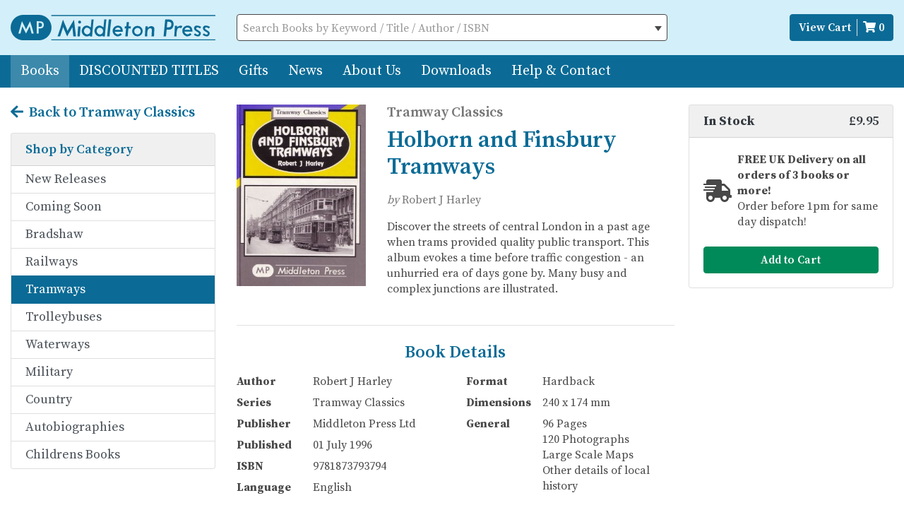

--- FILE ---
content_type: text/html; charset=UTF-8
request_url: https://www.middletonpress.co.uk/books/tramways/holborn-and-finsbury-tramways.html
body_size: 5004
content:
<!DOCTYPE html>
<html dir="ltr" lang="en">
<head>
    <!-- Google Tag Manager -->
<script>(function(w,d,s,l,i){w[l]=w[l]||[];w[l].push({'gtm.start':
    new Date().getTime(),event:'gtm.js'});var f=d.getElementsByTagName(s)[0],
            j=d.createElement(s),dl=l!='dataLayer'?'&l='+l:'';j.async=true;j.src=
            'https://www.googletagmanager.com/gtm.js?id='+i+dl;f.parentNode.insertBefore(j,f);
            })(window,document,'script','dataLayer','GTM-NVVGG3Z');</script>
<!-- End Google Tag Manager -->
    <meta http-equiv="Content-Type" content="text/html; charset=utf-8"/>
    <title>Middleton Press | Holborn and Finsbury Tramways</title>
    <base href="https://www.middletonpress.co.uk/">
    <meta name="description" content="">
    <meta name="keywords" content="">
    <meta name="robots" content="">
    <meta name="viewport" content="width=device-width, initial-scale=1, shrink-to-fit=no">
    <!--critical assets-->
    <link rel="stylesheet" href="/static/css/lib.critical.css?v=2.6.1-pl">
    <link rel="shortcut icon" href="https://www.middletonpress.co.uk/assets/favicon.ico">
    <base href="https://www.middletonpress.co.uk/">
</head>
<body>
<div id="page">
    <header id="header">
	<div class="container-fluid">
		<div class="row align-items-center">
			<!-- mobile -->
			<div class="col order-0 d-lg-none">
				<a href="#mobile-menu" class="btn btn-blue-navy">
					<i class="fas fa-bars"></i>
				</a>
			</div>
			<!-- /mobile -->
			<div class="col order-1">
				<a class="d-flex justify-content-center justify-content-lg-start" href="https://www.middletonpress.co.uk/" target="_self">
					<img class="d-lg-none" style="max-height: 38px; height: 100%;" src="/static/img/logos/mp-mark.svg?v=2.0.0-pl">
					<img class="d-none d-lg-block" src="/static/img/logos/mp-logo.svg?v=2.0.0-pl">
				</a>
			</div>
			<div class="col order-2 order-lg-3 text-right">
				<div id="quick-cart">
	<button class="btn btn-blue-navy text-white">
		<a href="checkout.html?step=cart" title="View Cart">
			<span class="total d-none d-lg-inline-block border-right pr-2 mr-1">View Cart</span>
			<span>
				<i class="fas fa-shopping-cart"></i>
				<span class="count">0</span>
			</span>
		</a>
	</button>
</div>
			</div>
			<div class="col-lg-6 order-3 order-lg-2 mt-2 mt-lg-0">
				<select class="form-control sel2"
						form="search"
						id="search"
						name="search"
						data-onselect="goto"
						data-source="Products\Books\Search"
						data-placeholder="Search Books by Keyword / Title / Author / ISBN">
					<option></option>
				</select>
			</div>
		</div>
	</div>
</header>

    <nav id="primary-menu" class="bg-blue-navy">
        <div class="container-fluid">
            <div class="row">
                <div class="col-12 d-none d-lg-flex justify-content-between align-items-center">
	<ul>
		<li class="first active">
	<a href="books/" title="Books">
		Books	</a>
</li><li class="">
	<a href="discounted-titles/" title="DISCOUNTED TITLES">
		DISCOUNTED TITLES	</a>
</li><li class="">
	<a href="gifts/" title="Gifts">
		Gifts	</a>
</li><li class="">
	<a href="news/" title="News">
		News	</a>
</li><li class="">
	<a href="about-us.html" title="About Us">
		About Us	</a>
</li><li class="">
	<a href="downloads/" title="Downloads">
		Downloads	</a>
</li><li class="last">
	<a href="help/contact.html" title="Help & Contact">
		Help & Contact	</a>
</li>
	</ul>
</div>
<div class="col-12 d-flex d-lg-none justify-content-between align-items-center">
	<button class="btn btn-outline-light w-100 my-2 mr-1 collapsed"
			type="button"
			data-toggle="collapse"
			data-target="#category-card">
		<i class="fas fa-angle-down"></i> Categories
	</button>
</div>
            </div>
        </div>
    </nav>
    <main class="container-fluid flex-grow-1 my-3 my-lg-4">
        <!-- Product -->
        
        <article class="row">
            <div class="col-lg-4 col-xl-3">
                <h5 class="mb-3 d-none d-lg-block">
    <a href="books/tramways/" class="d-flex">
        <i class="fas fa-arrow-left mr-2"></i>
        Back to Tramway Classics
    </a>
</h5>
<div id="category-card" class="collapse d-lg-block card mb-3 mb-lg-4">
    <h6 class="card-header">Shop by Category</h6>
    <nav class="list-group list-group-flush">
        

        <a href="books/new.html"  class="list-group-item list-group-item-action py-2 first" >New Releases</a><a href="books/comingsoon.html"  class="list-group-item list-group-item-action py-2" >Coming Soon</a><a href="books/bradshaw/"  class="list-group-item list-group-item-action py-2" >Bradshaw</a><a href="books/railways/"  class="list-group-item list-group-item-action py-2" >Railways</a><a href="books/tramways/"  class="list-group-item list-group-item-action py-2 active" >Tramways</a><a href="books/trolleybuses/"  class="list-group-item list-group-item-action py-2" >Trolleybuses</a><a href="books/waterways/"  class="list-group-item list-group-item-action py-2" >Waterways</a><a href="books/military/"  class="list-group-item list-group-item-action py-2" >Military</a><a href="books/country/"  class="list-group-item list-group-item-action py-2" >Country</a><a href="books/autobiographies/"  class="list-group-item list-group-item-action py-2" >Autobiographies</a><a href="books/childrens/"  class="list-group-item list-group-item-action py-2 last" >Childrens Books</a>
    </nav>
</div>
            </div>
            <article class="col-lg-8 col-xl-9">
                <div class="row">
                    <div class="col-12">
                        <!-- product summary -->
                        <div class="row mb-lg-4">
                            <div class="col-xl-8">
                                <div class="row">
                                    <!-- product img -->
                                    <figure class="product-img col-12 col-md-4">
                                        <div>
                                            <img title="Holborn and Finsbury Tramways"
                                                 src="/img/cache/web/book/tramways/lar9781873793794.b46cad46.jpg">
                                        </div>
                                    </figure>
                                    <!-- /product img -->
                                    <div class="product-summary col-12 col-md-8">
                                        <h5 class="d-none d-md-block text-grey text-muted">
                                            Tramway Classics</h5>
                                        <h1 class="h2 mb-0">Holborn and Finsbury Tramways</h1>
                                        
                                        <p class="d-none d-md-block text-grey text-muted mt-2 mt-lg-3"><i>by </i>Robert J Harley
                                        </p>
                                        <!-- blurb -->
                                        <div class="col-12 d-flex d-md-none justify-content-between align-items-center p-0">
                                            <button class="btn btn-outline-blue-navy w-100 my-3 collapsed"
                                                    type="button"
                                                    data-toggle="collapse"
                                                    data-target="#desc">
                                                <i class="fas fa-angle-down"></i> Description
                                            </button>
                                        </div>
                                        <div id="desc" class="collapse d-md-block">
                                            <p>Discover the streets of central London in a past age when trams provided quality public transport. This album evokes a time before traffic congestion - an unhurried era of days gone by. Many busy and complex junctions are illustrated.</p>
                                            
                                        </div>
                                        <!-- /blurb -->
                                    </div>
                                </div>
                            </div>

                            <!-- Add to basket -->
                            <aside class="col-xl-4 mb-4">
	<form class="add-to-cart nobottommargin clearfix"
		  action="checkout.html?step=cart"
		  method="post">
		<div class="card">
			<h5 class="d-flex justify-content-between card-header text-dark">
				<span><strong>In Stock</strong></span>
				<span>£9.95</span>
			</h5>
			<div class="card-body">
				<div class="d-flex align-items-center mb-4">
					<i class="fas fa-shipping-fast fa-2x mr-2"></i>
					<dl class="m-0">
						<dt>FREE UK Delivery on all orders of 3 books or more!</dt>
						<dd class="m-0">Order before 1pm for same day dispatch!</dd>
					</dl>
				</div>
				<!-- CTA's -->
				<button class="addcart btn btn-green w-100" type="submit" name="addcart" id="addcart">Add to Cart</button>
				
				<!-- /cta's -->
			</div>
		</div>
		<!-- Dispatch Data -->
		<input type="hidden" name="dispatch_date" value="21 Jan 2026">
		<!-- Commerce Data -->
		<input type="hidden" name="product" value="21">
		<input type="hidden" name="add_to_cart" value="1">
		<input type="hidden" name="quantity" value="1">
	</form>
</aside>
                            <!-- /add to basket -->

                        </div>
                        <!-- /product summary -->
                        <!-- product details -->
                        <div class="row no-gutters mb-lg-4">
                            <div class="col-12 col-xl-8 pt-4 border-top">
                                <div id="details" class="row">
                                    <header class="col-12 text-center pb-2">
                                        <h4>Book Details</h4>
                                    </header>
                                    <div class="col">
                                        <dl class="row">
                                            
                                            <dt class="col-sm-4">Author</dt>
                                            <dd class="col-sm-8">Robert J Harley</dd>
                                            
                                            
                                            <dt class="col-sm-4">Series</dt>
                                            <dd class="col-sm-8">Tramway Classics</dd>
                                            <dt class="col-sm-4">Publisher</dt>
                                            <dd class="col-sm-8">Middleton Press Ltd</dd>
                                            
                                            <dt class="col-sm-4">Published</dt>
                                            <dd class="col-sm-8">01 July 1996</dd>
                                            
                                            
                                            <dt class="col-sm-4">ISBN</dt>
                                            <dd class="col-sm-8">9781873793794</dd>
                                            <dt class="col-sm-4">Language</dt>
                                            <dd class="col-sm-8">English</dd>
                                        </dl>
                                    </div>
                                    <div class="col">
                                        <dl class="row">
                                            <dt class="col-sm-4">Format</dt>
                                            <dd class="col-sm-8">Hardback</dd>
                                            <dt class="col-sm-4">Dimensions</dt>
                                            <dd class="col-sm-8">240 x 174 mm</dd>
                                            
                                            
                                            <dt class="col-sm-4">General</dt>
                                            <dd class="col-sm-8">96 Pages<br>
120 Photographs<br>
Large Scale Maps<br>
Other details of local history</dd>
                                            
                                        </dl>
                                    </div>
                                </div>
                            </div>
                        </div>
                        <!-- /product details -->
                        <!-- its -->
                        <div class="row no-gutters">
	<div class="col-12 col-xl-8 pt-4 border-top">
		<div class="row">
			<header class="col-12 text-center pb-2">
				<h4>Stations & Locations</h4>
			</header>
			<div class="col table-responsive">
				<table class="table table-sm table-hover table-striped">
					<thead>
					<tr>
						<th class="border-top-0" scope="col" colspan="2">Stations</th>
						<th class="border-top-0" scope="col">Photo</th>
					</tr>
					</thead>
					<tbody>
						<tr>
	<td colspan="2">Holborn</td>
	<td></td>
</tr><tr>
	<td colspan="2">Finsbury</td>
	<td></td>
</tr><tr>
	<td colspan="2">Kings Cross</td>
	<td>31</td>
</tr><tr>
	<td colspan="2">Angel</td>
	<td>52</td>
</tr><tr>
	<td colspan="2">Old Street</td>
	<td>69</td>
</tr>
					</tbody>
				</table>
			</div>
		</div>
	</div>
</div>
                        <!-- /its -->
                    </div>

                </div>
            </article>
        </article>
    </main>
    <footer id="footer" class="pt-4">
	<div class="container-fluid">
		<div class="row">
			<div class="d-none d-md-block col-md-4">
				<h4>Address</h4>
				<p>
					Middleton Press<br>
					126a Camelsdale Road<br>
					Haslemere<br>
					Surrey<br>
					GU27 3RJ<br>
					Tel: +44 (0)1730 813169
				</p>
			</div>
			<div class="col-6 col-md-4">
				<h4>Quick Links</h4>
				<ul>
					<li><a href="https://muddypawsbooks.co.uk/" title="Book Launch" target="_self">Book Launch</a></li>
<li><a href="books/" title="Books" target="_self">Books</a></li>
<li><a href="discounted-titles/" title="DISCOUNTED TITLES" target="_self">DISCOUNTED TITLES</a></li>
<li><a href="gifts/" title="Gifts" target="_self">Gifts</a></li>
<li><a href="news/" title="News" target="_self">News</a></li>
<li><a href="about-us.html" title="About Us" target="_self">About Us</a></li>
<li><a href="downloads/" title="Downloads" target="_self">Downloads</a></li>
<li><a href="help/" title="Help & Contact" target="_self">Help & Contact</a></li>
				</ul>
			</div>
			<div class="col-6 col-md-4">
				<h4>Help & Support</h4>
				<ul>
					<li><a href="https://twitter.com/middletonpress" title="Twitter" target="_blank">Twitter</a></li>
					<li><a href="https://www.facebook.com/middletonpress" title="Facebook" target="_blank">Facebook</a></li>
					<li><a href="help/contact.html" title="Contact Us" target="_self">Contact Us</a></li>
<li><a href="help/general-faqs.html" title="General FAQs" target="_self">General FAQs</a></li>
<li><a href="help/coronavirus-faqs.html" title="Coronavirus (COVID-19) FAQ's" target="_self">Coronavirus (COVID-19) FAQ's</a></li>
<li><a href="help/terms-conditions-of-sale.html" title="Terms & Conditions of Sale" target="_self">Terms & Conditions of Sale</a></li>
				</ul>
			</div>
			
		</div>
		<div class="row mt-4">
			<div class="col-12 col-md-8 text-center text-md-left small">
				<p>Middleton Press © 2026. All Rights Reserved.
					<a href="misc-pages/privacy.html" title="Privacy Notice">Privacy Notice</a> |
					<a href="misc-pages/cookies.html" title="Cookie Policy">Cookie Policy</a> |
					<a href="misc-pages/terms-of-use.html" title="Terms of Use">Terms of Use</a>
				</p>
			</div>
			<div class="col-12 col-md-4 text-center text-md-right small">
				<p>Pixels by<a href="http://www.tasianmedia.com" title="Tasian Media" target="_blank"> Tasian Media</a></p>
			</div>
		</div>
	</div>
</footer>


    <!--mobile menu-->
    
<nav id="mobile-menu" class="mobile-menu">
    <ul><li class="first"><a href="/" >Home</a></li><li class="active Selected"><a href="books/" >Books</a><ul><li class="first"><a href="books/new.html" >New Releases</a></li><li><a href="books/comingsoon.html" >Coming Soon</a></li><li><a href="books/bradshaw/" >Bradshaw</a></li><li><a href="books/railways/" >Railways</a></li><li class="active Selected"><a href="books/tramways/" >Tramways</a></li><li><a href="books/trolleybuses/" >Trolleybuses</a></li><li><a href="books/waterways/" >Waterways</a></li><li><a href="books/military/" >Military</a></li><li><a href="books/country/" >Country</a></li><li><a href="books/autobiographies/" >Autobiographies</a></li><li class="last"><a href="books/childrens/" >Childrens Books</a></li></ul></li><li><a href="discounted-titles/" >DISCOUNTED TITLES</a><ul><li class="first"><a href="discounted-titles/kent-seaways.html" >Kent Seaways</a></li><li><a href="discounted-titles/south-west-harbours.html" >South West Harbours</a></li><li><a href="discounted-titles/sussex-beach-trades.html" >Sussex Beach Trades</a></li><li><a href="discounted-titles/trident-tankers-ltd.html" >Trident Tankers Ltd</a></li><li class="last"><a href="discounted-titles/needles-to-nab.html" >Needles to Nab</a></li></ul></li><li><a href="gifts/" >Gifts</a><ul><li class="first"><a href="gifts/jigsaws/" >Jigsaws</a></li></ul></li><li><a href="news/" >News</a></li><li><a href="about-us.html" >About Us</a></li><li><a href="downloads/" >Downloads</a></li><li class="last"><a href="help/contact.html" >Help & Contact</a><ul><li class="first"><a href="help/contact.html" >Contact Us</a></li><li><a href="help/general-faqs.html" >General FAQs</a></li><li><a href="help/coronavirus-faqs.html" >Coronavirus FAQs</a></li><li class="last"><a href="help/terms-conditions-of-sale.html" >T&Cs of Sale</a></li></ul></li></ul>
</nav>
    <!--main assets-->
    <link rel="stylesheet" href="/static/css/lib.main.css?v=2.6.1-pl">
<link rel="stylesheet" href="/static/css/styles.main.css?v=2.6.1-pl">

<link href="https://fonts.googleapis.com/css?family=Source+Serif+Pro:400,600,700" rel="stylesheet">
<script src="/static/js/lib.main.js?v=2.6.1-pl"></script>
<script src="/static/js/site.main.js?v=2.6.1-pl"></script>


    <!--modals-->
    <!--notify-modal-->
<div class="modal fade" id="notifyModal" role="dialog" aria-labelledby="notifyModal" aria-hidden="true">
  <div class="modal-dialog modal-dialog-centered" role="document">
    <div class="modal-content">
      <div class="modal-header">
        <h4 class="modal-title">Thanks!</h4>
        <button type="button" class="close" data-dismiss="modal" aria-label="Close">
            <span aria-hidden="true">&times;</span>
        </button>
      </div>
      <div class="modal-body">
        <span></span>
      </div>
      <div class="modal-footer">
        <button type="button" class="btn btn-blue-navy nomargin" data-dismiss="modal">Close</button>
      </div>
    </div>
  </div>
</div>

</div>
<script type="application/ld+json">
	{
		"@context": "https://schema.org/",
		"@type": ["http://schema.org/Product","http://schema.org/Book"],
		"name": "Holborn and Finsbury Tramways",
		"image": [
			"https://www.middletonpress.co.uk/img/web/book/tramways/lar9781873793794.jpg"
		],
		"description": "Discover the streets of central London in a past age when trams provided quality public transport. This album evokes a time before traffic congestion - an unhurried era of days gone by. Many busy and complex junctions are illustrated.",
		"url": "https://www.middletonpress.co.uk/books/tramways/holborn-and-finsbury-tramways.html",
		"productID": "9781873793794",
		"sku": "9781873793794",
		"gtin13": "9781873793794",
		"brand": {
			"@type": "Brand",
			"name": "Middleton Press"
		},
		"offers": {
			"@type": "Offer",
			"url": "https://www.middletonpress.co.uk/books/tramways/holborn-and-finsbury-tramways.html",
			"priceCurrency": "GBP",
			"price": "9.95",
			"availability": "https://schema.org/InStock",
            "itemCondition": "NewCondition"
		},
        "isbn": "9781873793794",
        "bookFormat": "http://schema.org/Hardcover",
        "datePublished": "1996-07-01",
        "inLanguage": "English",
        "isFamilyFriendly": "true",
        "author": {
            "@type": "Person",
            "name": "Robert J Harley"
        },
        "copyrightHolder": {
            "@type": "Organisation",
            "name": "Middleton Press"
        },
        "copyrightYear": "1996",
        "publisher": {
            "@type": "Organisation",
            "name": "Middleton Press"
        }
        
    }
</script>

<script type="text/javascript">mpress_js.init({"assetsUrl":"\/assets\/components\/mptheme\/","endpointUrl":"\/assets\/components\/mptheme\/web\/ajax\/request.php","pageId":null,"pageParams":{"q":"books\/tramways\/holborn-and-finsbury-tramways.html"}});</script>
</body>
</html>

--- FILE ---
content_type: text/plain
request_url: https://www.google-analytics.com/j/collect?v=1&_v=j102&a=695947286&t=pageview&_s=1&dl=https%3A%2F%2Fwww.middletonpress.co.uk%2Fbooks%2Ftramways%2Fholborn-and-finsbury-tramways.html&ul=en-us%40posix&dt=Middleton%20Press%20%7C%20Holborn%20and%20Finsbury%20Tramways&sr=1280x720&vp=1280x720&_u=YEBAAEABAAAAACAAI~&jid=1082358881&gjid=716048006&cid=1933717719.1768986422&tid=UA-30192832-1&_gid=1366764451.1768986422&_r=1&_slc=1&gtm=45He61g1n81NVVGG3Zv854392577za200zd854392577&gcd=13l3l3l3l1l1&dma=0&tag_exp=102015666~103116026~103200004~104527907~104528501~104684208~104684211~105391252~115495939~115938465~115938469~116682876~117025848~117041588&z=957463243
body_size: -452
content:
2,cG-NKNR1YV9G9

--- FILE ---
content_type: image/svg+xml
request_url: https://www.middletonpress.co.uk/static/img/logos/mp-mark.svg?v=2.0.0-pl
body_size: 398
content:
<?xml version="1.0" encoding="utf-8"?>
<!-- Generator: Adobe Illustrator 23.1.0, SVG Export Plug-In . SVG Version: 6.00 Build 0)  -->
<svg version="1.1" id="Layer_1" xmlns="http://www.w3.org/2000/svg" xmlns:xlink="http://www.w3.org/1999/xlink" x="0px" y="0px"
	 viewBox="0 0 54.8 34.3" style="enable-background:new 0 0 54.8 34.3;" xml:space="preserve">
<style type="text/css">
	.st0{fill:#0B6B96;}
</style>
<title>mp-logo</title>
<path class="st0" d="M37.6,10.7c0.9-0.1,1.9,0,2.7,0.2c1,0.2,1.8,1.1,1.7,2.2c0.1,3.2-2,3.3-4.5,3.2L37.6,10.7z"/>
<path class="st0" d="M44.2,15.5c-0.5,1.6-1.9,2.6-3.5,2.8c-1.3,0-1.9,0-3.1,0c0,1.7,0,5.2,0,7H35V8.7c5.3,0.1,7.4-0.3,8.8,2.2
	C44.6,12.2,44.7,13.9,44.2,15.5 M28.1,25.2c-1.2-4.5-1.5-5.5-2.5-9.7c-1,1.9-1.5,3-2.2,4.4c-1.4,2.7-2.1,4.2-2.7,5.3
	c-1.5-2.8-1.9-3.7-2.8-5.5c-0.9-1.8-1.5-3.1-2.1-4.2c-1.1,4-1.6,6.1-2.5,9.7h-2.8c0.4-2,0.7-2.5,1.1-4c0.3-1.2,0.9-2.9,1.3-4.3
	c0.7-2.2,0.6-2.2,1.1-4.1c0.3-1.1,0.4-1.5,0.7-2.3s0.4-1.2,0.6-1.9c0.5,1,0.8,1.5,1.4,2.8c0.7,1.5,1.5,2.9,2.3,4.5
	c0.7,1.4,1.3,2.6,1.8,3.6c1.5-2.9,1.7-3.4,2.9-5.9c0.7-1.4,1.4-2.8,2.5-5.1c0.7,2.3,1.3,3.7,2.5,8c0.4,1.4,0.9,3.2,1.2,4.3
	c0.4,1.3,0.6,2.2,1.2,4.3L28.1,25.2z M38,0H16.8C7.4,0.1-0.1,7.8,0,17.2c-0.1,9.3,7.4,17,16.8,17.1H38c9.4-0.1,16.9-7.8,16.8-17.1
	C54.9,7.8,47.4,0.1,38,0"/>
</svg>


--- FILE ---
content_type: application/javascript
request_url: https://www.middletonpress.co.uk/static/js/site.main.js?v=2.6.1-pl
body_size: 1436
content:
/*!
 * mpTheme 2.6.1-pl
 * Copyright 2022 Tasian Media
 */
"undefined"==typeof mpress_js&&(mpress_js={callbacks:{},keys:{},configs:{}}),mpress_js.init=function(config){function searchResults(row){return row.id?$('<div class="d-flex"><div class="mr-2"><img src="'+row.imgS.src+'" height="100px"></div><div><span class="d-block text-grey text-muted mb-1">'+row.parent_title+'</span><h5 class="mb-1">'+row.longtitle+'</h5><span class="text-grey text-muted"><i>by </i>'+row.bk_author+"</span></div></div>"):row.text}document.addEventListener("DOMContentLoaded",()=>{new Mmenu("#mobile-menu",{slidingSubmenus:!1,navbar:{title:"Middleton Press"}},{transitionDuration:0,offCanvas:{page:{nodetype:"div",selector:"div#page"}}})}),"undefined"!=typeof pdoPage&&("scrollRestoration"in window.history&&"manual"===window.history.scrollRestoration&&window.scrollTo(0,window.history.state.scrollTop),pdoPage.callbacks.before=function(config){}),$(document).on("pdopage_load",function(e,config,response){let last_result=config.pageLimit*response.page,total=response.total;total<last_result&&(last_result=total),$("#pdopage #summary .last_result").html(last_result),response.page!==response.pages&&$(config.more).parent().replaceWith(config.moreTpl)}),$("body").on("gridLoading","button.btn-more",function(e){$(e.target).addClass("active"),$(e.target).html('<span class="spinner-border spinner-border-sm" role="status" aria-hidden="true"></span><span class="pl-2">Loading...</span>')}),$("body").on("click",".btn-more",function(e){this.blur(),$(this).trigger("gridLoading")}),$("body").on("click",".grid .grid-item a",function(e){e.preventDefault();let article=this.closest(".grid-item"),page_no=$(article).data("page"),first=$('.grid-item[data-page="'+page_no+'"]').first(),url=window.location.href,stateData={};if(page_no){stateData.scrollTop=$(article).offset().top-$(first).offset().top+$(".grid").offset().top;let params=new URLSearchParams(window.location.search);page_no>1?params.set("page",page_no):1===page_no&&params.delete("page"),url=window.location.origin+window.location.pathname+"?"+params.toString(),window.history.replaceState(stateData,"",url),"scrollRestoration"in window.history&&(window.history.scrollRestoration="manual")}window.location.href=$(this).attr("href")}),$(function(){$("select.sel2").not("select[data-source]").select2({minimumResultsForSearch:20}).each(function(e){let select_el=$(this);if(select_el.data("active-val")){let active_value=select_el.data("active-val");select_el.val(active_value),select_el.trigger("change")}}),$("select.sel2[data-source]").select2({minimumInputLength:3,ajax:{url:config.endpointUrl,delay:250,dataType:"json",data:function(params){return{search:params.term,action:$(this).data("source"),format:"sel2"}}}}).each(function(e){let select_el=$(this);if(select_el.data("active-val")){let active_value=select_el.data("active-val"),active_label=select_el.data("active-label"),option=new Option(active_label,active_value,!0,!0);select_el.append(option).trigger("change")}}),$('select.sel2[data-onselect="submit"]').on({"select2:select select2:clear":function(e){let formId=$(this).attr("form"),formEl="form#"+formId;$("select[form='"+formId+"'], input[form='"+formId+"']").filter(function(){return 0===$.trim($(this).val()).length}).remove(),$(formEl).submit()}}),$('select[data-onselect="goto"].sel2').on({"select2:select":function(e){window.location.href=e.params.data.uri},"select2:unselect":function(e){window.location.href=e.params.data.uri}})}),$(function(){$("select#search.sel2").select2({minimumInputLength:3,ajax:{url:config.endpointUrl,delay:250,dataType:"json",data:function(params){return{search:params.term,action:"Products\\Books\\GetList",page:params.page||1,json:1}},processResults:function(resp,params){return{results:resp.data,pagination:{more:resp.paging.more}}}},templateResult:searchResults})}),$(function(){new Swiper(".swiper-container",{lazy:!0,preloadImages:!1,loadOnTransitionStart:!0,autoplay:{delay:6e3},loop:!0})}),$(function(){$("form.add-to-cart").on("submit",function(e){e.preventDefault();var form=$(this),action=form.attr("action"),values=form.serialize();$(form).trigger("cartLoading"),$.ajax({url:action,data:values,dataType:"json",success:function(result){var el,ani;result.success?($("#quick-cart .count").html(parseInt($("#quick-cart .count").html(),10)+1),el="#quick-cart",ani="animate__bounceIn",$(el).addClass("animate__animated "+ani),$(el).on("animationend",function(e){$(el).removeClass("animate__animated "+ani)}),$(form).trigger("cartSuccess")):$(form).trigger("cartError")}})}),$("body").on("cartLoading",function(e){$("button.addcart",[e.target]).html('<span class="spinner-border spinner-border-sm" role="status" aria-hidden="true"></span>')}),$("body").on("cartSuccess",function(e){$("button.addcart",[e.target]).html('<i class="fas fa-check"></i> Added to Cart')}),$("body").on("cartError",function(e){$("button.addcart",[e.target]).html('<i class="fas fa-times"></i> Error')})})};

--- FILE ---
content_type: image/svg+xml
request_url: https://www.middletonpress.co.uk/static/img/logos/mp-logo.svg?v=2.0.0-pl
body_size: 2055
content:
<svg id="Layer_1" data-name="Layer 1" xmlns="http://www.w3.org/2000/svg" viewBox="0 0 274.44 34.63"><defs><style>.cls-1,.cls-2{fill:none;stroke:#0b6b96;stroke-miterlimit:10;}.cls-1{stroke-width:1.5px;}.cls-2{stroke-width:1.49px;}.cls-3{fill:#0b6b96;}</style></defs><title>mp-logo</title><line class="cls-1" x1="54.5" y1="0.95" x2="274.44" y2="0.95"/><line class="cls-2" x1="54.5" y1="33.88" x2="274.44" y2="33.88"/><path class="cls-3" d="M42.58,12.27a6.69,6.69,0,0,1,2.74.21,2.14,2.14,0,0,1,1.74,2.16c.07,3.23-2,3.29-4.49,3.17Z" transform="translate(-5 -1.54)"/><path class="cls-3" d="M49.18,17a4.07,4.07,0,0,1-3.54,2.77c-1.27,0-1.91,0-3.06,0,0,1.7,0,5.16,0,7H40V10.21c5.29.06,7.4-.28,8.81,2.16A5.56,5.56,0,0,1,49.18,17m-16.1,9.74c-1.2-4.52-1.45-5.54-2.53-9.71-1,1.9-1.49,3-2.22,4.43-1.37,2.73-2.13,4.22-2.69,5.28-1.46-2.79-1.85-3.66-2.8-5.49s-1.47-3.11-2.11-4.22c-1.07,4-1.65,6.07-2.53,9.71H15.45c.44-2,.65-2.54,1.06-4,.33-1.18.86-2.88,1.27-4.33.66-2.18.58-2.24,1.11-4.06.3-1.07.44-1.46.69-2.27s.39-1.16.63-1.9c.48,1,.76,1.49,1.37,2.75.72,1.47,1.49,2.93,2.27,4.54.66,1.37,1.26,2.61,1.79,3.64,1.47-2.87,1.72-3.41,2.9-5.86.69-1.42,1.35-2.76,2.48-5.07.71,2.27,1.26,3.67,2.53,8,.42,1.44.93,3.21,1.21,4.28.36,1.35.61,2.24,1.16,4.27ZM43,1.54H21.75A17,17,0,0,0,5,18.69,17,17,0,0,0,21.75,35.83H43A17,17,0,0,0,59.79,18.69,17,17,0,0,0,43,1.54" transform="translate(-5 -1.54)"/><path class="cls-3" d="M214.42,18.29c.22-3,.37-4.86.64-7.41.58,0,1.31,0,2,0,2.42.15,3,1.27,3.42,2.64.1,4.22-1.72,5.07-6.06,4.77m7.73-8.5c-1.75-2.44-5.91-2.14-9.92-2.06-.23,2.05-.49,4.29-.64,6.19-.13,1.58-.23,2.5-.39,4.25s-.39,3.7-.52,5.54c-.27,2.21-.35,3.5-.71,6.83h3.29q.45-4.51.9-9h.13v-.13c1.68,0,4,.26,5.28-.26,3.65-1.5,5.26-7.62,2.58-11.34" transform="translate(-5 -1.54)"/><path class="cls-3" d="M108.47,27.76c-3,.85-6.06-2.87-5-5.73a6.27,6.27,0,0,1,1.81-2.58,4,4,0,0,1,1.42-.64c6.19-.12,6.78,7.56,1.8,9m4.9-20-1,10.57c-1.42-.7-2.38-1.85-4.12-2.19-5-1-7.6,3.56-8,6.32a7.5,7.5,0,0,0,5.41,8c1.93.46,4.65-.15,5.41-1.16h.13v1.29c1,0,2.13.09,3,0,.3-4.12.51-7.51.9-10.83.13-2.15.39-4.29.52-6.44.19-1.79.41-3.4.64-5.54Z" transform="translate(-5 -1.54)"/><path class="cls-3" d="M136.55,7.72h3.35c-.24,2.8-.36,4.07-.65,6.06s-.39,3.35-.64,5.93c-.44,3.51-.62,6.14-1,10.83h-3.35l2.32-22.81" transform="translate(-5 -1.54)"/><path class="cls-3" d="M92.49,30.53H89c-.39-4.08-.77-8.2-1.16-12.28,0-.28,0-.27-.19.1-.86,1.47-1.64,3.13-2.52,4.57-1.48,2.43-3,5-4.25,7.6-.1-.13,0,0-.13-.26A17.66,17.66,0,0,1,79,26.53c-.75-2-1.5-3.44-2.32-5.41a27.7,27.7,0,0,0-1.16-3c-.12-.14,0,0-.13-.13-.46,1.45-.76,2.52-1.16,3.61-.95,2.92-1.89,6-2.84,8.89-1.27,0-2.2,0-3.48,0,.31-.86.57-1.78.9-2.58.68-1.65,1-3.49,1.67-5,1.94-4.72,2.69-10.08,4.64-14.69l.26.13c1.27,3.43,2.71,6.8,4.12,10.05.7,1.61,1.07,3.34,1.8,4.77.1-.13,0,0,.13-.26.41-.85.54-1.12.9-1.8s.86-1.5,1.29-2.19c.6-1.15.89-1.65,1.42-2.58,1.61-2.65,2.85-4.84,4.77-8.12.1.13,0,0,.1.26.37,2.59.48,3.55.81,6.18.15,1.23.27,2.79.52,4.51,0,.9.47,3.35.52,4.25.35,2.73.48,4,.77,7.09" transform="translate(-5 -1.54)"/><path class="cls-3" d="M160.64,11.33h3c-.13,1.89-.32,3.78-.45,5.67h3c-.11,1.13-.09,2.13-.26,2.9a3.69,3.69,0,0,1-1.16.06c-.85,0-1.29,0-1.93,0-.17,2.41-.36,4.09-.58,6.06-.09,1.5-.24,3-.32,4.51h-3.09v-.26a22.41,22.41,0,0,1,.19-3c.32-3.57.45-4.43.71-7.35H157.8V19.7c.18-1,.22-1.84.39-2.71H160a5.5,5.5,0,0,0,.26-1.67c.15-1.78.36-3.17.39-4" transform="translate(-5 -1.54)"/><path class="cls-3" d="M245.86,21.83h-7.73c1-4.7,7.31-4,7.73,0m-.26,4.32A8.68,8.68,0,0,1,243,27.69c-2.52.8-4.76-1.84-5-3.48h10.7c.05-3.43-.78-5.92-2.83-7.22a7.17,7.17,0,0,0-10.18,3.09,6.92,6.92,0,0,0-.58,3.09,10.29,10.29,0,0,0,.45,2.71,7.35,7.35,0,0,0,4.58,4.38c2.39.9,5.84-.54,7.28-2.25a16.94,16.94,0,0,1-1.8-1.87" transform="translate(-5 -1.54)"/><path class="cls-3" d="M254.24,16a10.78,10.78,0,0,1,6.06,1.67,5.69,5.69,0,0,1-1.42,2.25,7.18,7.18,0,0,0-3.74-1.61c-1.22.49-1.7,1.4-1.35,2.38,1.05.62,2,1.24,2.92,1.84a7.69,7.69,0,0,1,3.07,2.67c.43.78.13,2.31-.39,3.35-2,4.06-7.47,1.13-8.76-.13a18,18,0,0,0,1.48-1.93c1.29.77,2,1.75,3.93,1.8.85-.14,1.67-1.74,1.29-2.32-2.9-2.32-6.75-2.78-6.44-7.28a3.29,3.29,0,0,1,1.16-1.8,2.87,2.87,0,0,1,2.19-.9" transform="translate(-5 -1.54)"/><path class="cls-3" d="M197.19,30.53c-.91.1-2.19,0-3.29,0v-.26c0-1.29.13-2,.13-2.83,0-2.35.74-5-.06-7.09a2.91,2.91,0,0,0-2.71-.64,4.22,4.22,0,0,0-2.06,1.67c-1.29,1.9-1,6.1-1,9.15-.92.1-2.12,0-3.22,0,.26-4.43.52-9.17.77-13.6h3.09v.26c0,.68,0,1.15,0,1.74h.26a5.62,5.62,0,0,1,6.7-1.61,3.07,3.07,0,0,1,1.74,1.8c.17,3.58-.29,7.69-.32,11.41" transform="translate(-5 -1.54)"/><path class="cls-3" d="M227.3,30.53h-3c.21-3.05.27-4.67.45-6.7.09-1.06.13-2,.19-3.35,0-.72.13-3.17.26-4.25h2.83a5.32,5.32,0,0,1,0,1.42,1.46,1.46,0,0,1,0,.51h.26c1-1.23,4.66-2.94,6.57-1.55.1.15.1.22.13.52a3,3,0,0,1-.52,1.16,9.24,9.24,0,0,1-1.29,1.29,3.85,3.85,0,0,0-2.32-.64A3.39,3.39,0,0,0,229,20.09c-1.47,1.77-1.67,7.17-1.67,10.44" transform="translate(-5 -1.54)"/><path class="cls-3" d="M95.33,17.25h3.35c0,4.67-.86,8.63-.9,13.28-.88.1-2,0-3.09,0v-.26a34,34,0,0,1,.13-3.74c.09-1.4.17-2.52.26-3.8a52.87,52.87,0,0,0,.26-5.48" transform="translate(-5 -1.54)"/><path class="cls-3" d="M97.36,9.32a2,2,0,1,1-1.9,2,1.93,1.93,0,0,1,1.9-2" transform="translate(-5 -1.54)"/><path class="cls-3" d="M125.56,27.76c-3,.85-6.06-2.87-5-5.73a6.29,6.29,0,0,1,1.81-2.58,4,4,0,0,1,1.42-.64c6.19-.12,6.79,7.56,1.8,9m4.9-20q-.51,5.28-1,10.57c-1.42-.7-2.38-1.85-4.12-2.19-5-1-7.6,3.56-8,6.32a7.5,7.5,0,0,0,5.41,8c1.93.46,4.65-.15,5.41-1.16h.13v1.29c1,0,2.12.09,3,0,.3-4.12.51-7.51.9-10.83.13-2.15.39-4.29.52-6.44.18-1.79.41-3.4.64-5.54Z" transform="translate(-5 -1.54)"/><path class="cls-3" d="M175.15,27.89a4.38,4.38,0,1,1,4.32-4.38,4.3,4.3,0,0,1-4.32,4.38m0-11.53A7.09,7.09,0,1,0,182,23.44a7,7,0,0,0-6.93-7.09" transform="translate(-5 -1.54)"/><path class="cls-3" d="M150.66,19.06a3.28,3.28,0,0,1,1.8,2.58v.19c-1.62,0-5.78,0-7.47,0h-.26c.46-2.11,3.44-4.17,5.93-2.77m1.55,7.15a8.66,8.66,0,0,1-2.58,1.55c-2.52.8-4.76-1.84-5-3.48h10.7c.05-3.42-.78-5.92-2.83-7.22a7.17,7.17,0,0,0-10.18,3.09,6.9,6.9,0,0,0-.58,3.09,10.19,10.19,0,0,0,.45,2.71,7.35,7.35,0,0,0,4.58,4.38c2.39.9,5.84-.54,7.28-2.25a17,17,0,0,1-1.8-1.87" transform="translate(-5 -1.54)"/><path class="cls-3" d="M266.09,16a10.77,10.77,0,0,1,6.06,1.67,5.66,5.66,0,0,1-1.42,2.25A7.19,7.19,0,0,0,267,18.28c-1.22.49-1.7,1.4-1.35,2.38,1.05.62,2,1.24,2.92,1.84a7.69,7.69,0,0,1,3.07,2.67c.43.78.13,2.31-.39,3.35-2,4.06-7.47,1.13-8.76-.13A17.76,17.76,0,0,0,264,26.47c1.3.77,2,1.75,3.93,1.8.86-.14,1.67-1.74,1.29-2.32-2.91-2.32-6.75-2.78-6.45-7.28a3.3,3.3,0,0,1,1.16-1.8,2.88,2.88,0,0,1,2.19-.9" transform="translate(-5 -1.54)"/></svg>